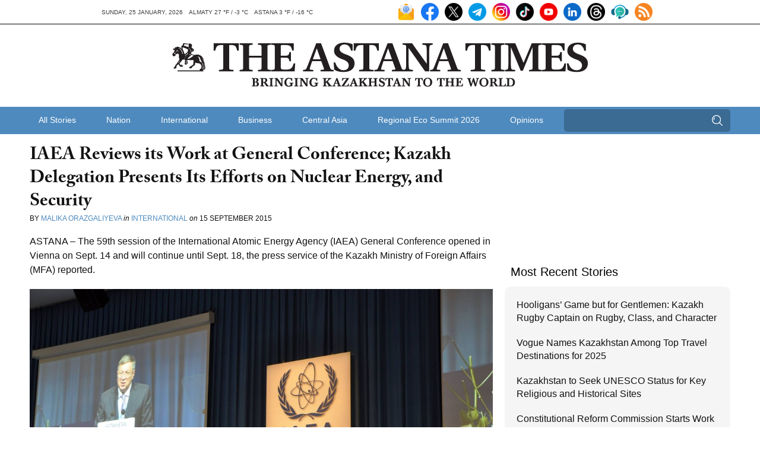

--- FILE ---
content_type: text/html; charset=UTF-8
request_url: https://astanatimes.com/2015/09/iaea-reviews-its-work-at-general-conference-kazakh-delegation-presents-its-efforts-on-nuclear-energy-and-security/
body_size: 14249
content:
<!DOCTYPE html> <html class="no-js" lang="en"> <head> <meta charset="utf-8"> <meta http-equiv="X-UA-Compatible" content="IE=edge,chrome=1"> <meta name="viewport" content="width=device-width,initial-scale=1"> <title>IAEA Reviews its Work at General Conference; Kazakh Delegation Presents Its Efforts on Nuclear Energy, and Security - The Astana Times</title> <link rel="shortcut icon" href="https://astanatimes.com/wp-content/themes/astanatimes/assets/images/icons/news-in-kazakhstan.ico" alt="News Kazakhstan" type="image/x-icon"> <script type="text/javascript" src="//use.typekit.net/fbt2tjx.js"></script> <script type="text/javascript">try{Typekit.load();}catch(e){}</script> <link rel="alternate" type="application/rss+xml" title="RSS 2.0" href="https://astanatimes.com/feed/" /> <link rel="alternate" type="text/xml" title="RSS .92" href="https://astanatimes.com/feed/rss/" /> <link rel="alternate" type="application/atom+xml" title="Atom 0.3" href="https://astanatimes.com/feed/atom/" /> <link rel='archives' title='January 2026' href='https://astanatimes.com/2026/01/' /> <link rel='archives' title='December 2025' href='https://astanatimes.com/2025/12/' /> <link rel='archives' title='November 2025' href='https://astanatimes.com/2025/11/' /> <link rel='archives' title='October 2025' href='https://astanatimes.com/2025/10/' /> <link rel='archives' title='September 2025' href='https://astanatimes.com/2025/09/' /> <link rel='archives' title='August 2025' href='https://astanatimes.com/2025/08/' /> <link rel='archives' title='July 2025' href='https://astanatimes.com/2025/07/' /> <link rel='archives' title='June 2025' href='https://astanatimes.com/2025/06/' /> <link rel='archives' title='May 2025' href='https://astanatimes.com/2025/05/' /> <link rel='archives' title='April 2025' href='https://astanatimes.com/2025/04/' /> <link rel='archives' title='March 2025' href='https://astanatimes.com/2025/03/' /> <link rel='archives' title='February 2025' href='https://astanatimes.com/2025/02/' /> <link rel='archives' title='January 2025' href='https://astanatimes.com/2025/01/' /> <link rel='archives' title='December 2024' href='https://astanatimes.com/2024/12/' /> <link rel='archives' title='November 2024' href='https://astanatimes.com/2024/11/' /> <link rel='archives' title='October 2024' href='https://astanatimes.com/2024/10/' /> <link rel='archives' title='September 2024' href='https://astanatimes.com/2024/09/' /> <link rel='archives' title='August 2024' href='https://astanatimes.com/2024/08/' /> <link rel='archives' title='July 2024' href='https://astanatimes.com/2024/07/' /> <link rel='archives' title='June 2024' href='https://astanatimes.com/2024/06/' /> <link rel='archives' title='May 2024' href='https://astanatimes.com/2024/05/' /> <link rel='archives' title='April 2024' href='https://astanatimes.com/2024/04/' /> <link rel='archives' title='March 2024' href='https://astanatimes.com/2024/03/' /> <link rel='archives' title='February 2024' href='https://astanatimes.com/2024/02/' /> <link rel='archives' title='January 2024' href='https://astanatimes.com/2024/01/' /> <link rel='archives' title='December 2023' href='https://astanatimes.com/2023/12/' /> <link rel='archives' title='November 2023' href='https://astanatimes.com/2023/11/' /> <link rel='archives' title='October 2023' href='https://astanatimes.com/2023/10/' /> <link rel='archives' title='September 2023' href='https://astanatimes.com/2023/09/' /> <link rel='archives' title='August 2023' href='https://astanatimes.com/2023/08/' /> <link rel='archives' title='July 2023' href='https://astanatimes.com/2023/07/' /> <link rel='archives' title='June 2023' href='https://astanatimes.com/2023/06/' /> <link rel='archives' title='May 2023' href='https://astanatimes.com/2023/05/' /> <link rel='archives' title='April 2023' href='https://astanatimes.com/2023/04/' /> <link rel='archives' title='March 2023' href='https://astanatimes.com/2023/03/' /> <link rel='archives' title='February 2023' href='https://astanatimes.com/2023/02/' /> <link rel='archives' title='January 2023' href='https://astanatimes.com/2023/01/' /> <link rel='archives' title='December 2022' href='https://astanatimes.com/2022/12/' /> <link rel='archives' title='November 2022' href='https://astanatimes.com/2022/11/' /> <link rel='archives' title='October 2022' href='https://astanatimes.com/2022/10/' /> <link rel='archives' title='September 2022' href='https://astanatimes.com/2022/09/' /> <link rel='archives' title='August 2022' href='https://astanatimes.com/2022/08/' /> <link rel='archives' title='July 2022' href='https://astanatimes.com/2022/07/' /> <link rel='archives' title='June 2022' href='https://astanatimes.com/2022/06/' /> <link rel='archives' title='May 2022' href='https://astanatimes.com/2022/05/' /> <link rel='archives' title='April 2022' href='https://astanatimes.com/2022/04/' /> <link rel='archives' title='March 2022' href='https://astanatimes.com/2022/03/' /> <link rel='archives' title='February 2022' href='https://astanatimes.com/2022/02/' /> <link rel='archives' title='January 2022' href='https://astanatimes.com/2022/01/' /> <link rel='archives' title='December 2021' href='https://astanatimes.com/2021/12/' /> <link rel='archives' title='November 2021' href='https://astanatimes.com/2021/11/' /> <link rel='archives' title='October 2021' href='https://astanatimes.com/2021/10/' /> <link rel='archives' title='September 2021' href='https://astanatimes.com/2021/09/' /> <link rel='archives' title='August 2021' href='https://astanatimes.com/2021/08/' /> <link rel='archives' title='July 2021' href='https://astanatimes.com/2021/07/' /> <link rel='archives' title='June 2021' href='https://astanatimes.com/2021/06/' /> <link rel='archives' title='May 2021' href='https://astanatimes.com/2021/05/' /> <link rel='archives' title='April 2021' href='https://astanatimes.com/2021/04/' /> <link rel='archives' title='March 2021' href='https://astanatimes.com/2021/03/' /> <link rel='archives' title='February 2021' href='https://astanatimes.com/2021/02/' /> <link rel='archives' title='January 2021' href='https://astanatimes.com/2021/01/' /> <link rel='archives' title='December 2020' href='https://astanatimes.com/2020/12/' /> <link rel='archives' title='November 2020' href='https://astanatimes.com/2020/11/' /> <link rel='archives' title='October 2020' href='https://astanatimes.com/2020/10/' /> <link rel='archives' title='September 2020' href='https://astanatimes.com/2020/09/' /> <link rel='archives' title='August 2020' href='https://astanatimes.com/2020/08/' /> <link rel='archives' title='July 2020' href='https://astanatimes.com/2020/07/' /> <link rel='archives' title='June 2020' href='https://astanatimes.com/2020/06/' /> <link rel='archives' title='May 2020' href='https://astanatimes.com/2020/05/' /> <link rel='archives' title='April 2020' href='https://astanatimes.com/2020/04/' /> <link rel='archives' title='February 2020' href='https://astanatimes.com/2020/02/' /> <link rel='archives' title='January 2020' href='https://astanatimes.com/2020/01/' /> <link rel='archives' title='December 2019' href='https://astanatimes.com/2019/12/' /> <link rel='archives' title='November 2019' href='https://astanatimes.com/2019/11/' /> <link rel='archives' title='October 2019' href='https://astanatimes.com/2019/10/' /> <link rel='archives' title='September 2019' href='https://astanatimes.com/2019/09/' /> <link rel='archives' title='August 2019' href='https://astanatimes.com/2019/08/' /> <link rel='archives' title='July 2019' href='https://astanatimes.com/2019/07/' /> <link rel='archives' title='June 2019' href='https://astanatimes.com/2019/06/' /> <link rel='archives' title='May 2019' href='https://astanatimes.com/2019/05/' /> <link rel='archives' title='April 2019' href='https://astanatimes.com/2019/04/' /> <link rel='archives' title='March 2019' href='https://astanatimes.com/2019/03/' /> <link rel='archives' title='February 2019' href='https://astanatimes.com/2019/02/' /> <link rel='archives' title='January 2019' href='https://astanatimes.com/2019/01/' /> <link rel='archives' title='December 2018' href='https://astanatimes.com/2018/12/' /> <link rel='archives' title='November 2018' href='https://astanatimes.com/2018/11/' /> <link rel='archives' title='October 2018' href='https://astanatimes.com/2018/10/' /> <link rel='archives' title='September 2018' href='https://astanatimes.com/2018/09/' /> <link rel='archives' title='August 2018' href='https://astanatimes.com/2018/08/' /> <link rel='archives' title='July 2018' href='https://astanatimes.com/2018/07/' /> <link rel='archives' title='June 2018' href='https://astanatimes.com/2018/06/' /> <link rel='archives' title='May 2018' href='https://astanatimes.com/2018/05/' /> <link rel='archives' title='April 2018' href='https://astanatimes.com/2018/04/' /> <link rel='archives' title='March 2018' href='https://astanatimes.com/2018/03/' /> <link rel='archives' title='February 2018' href='https://astanatimes.com/2018/02/' /> <link rel='archives' title='January 2018' href='https://astanatimes.com/2018/01/' /> <link rel='archives' title='December 2017' href='https://astanatimes.com/2017/12/' /> <link rel='archives' title='November 2017' href='https://astanatimes.com/2017/11/' /> <link rel='archives' title='October 2017' href='https://astanatimes.com/2017/10/' /> <link rel='archives' title='September 2017' href='https://astanatimes.com/2017/09/' /> <link rel='archives' title='August 2017' href='https://astanatimes.com/2017/08/' /> <link rel='archives' title='July 2017' href='https://astanatimes.com/2017/07/' /> <link rel='archives' title='June 2017' href='https://astanatimes.com/2017/06/' /> <link rel='archives' title='May 2017' href='https://astanatimes.com/2017/05/' /> <link rel='archives' title='April 2017' href='https://astanatimes.com/2017/04/' /> <link rel='archives' title='March 2017' href='https://astanatimes.com/2017/03/' /> <link rel='archives' title='February 2017' href='https://astanatimes.com/2017/02/' /> <link rel='archives' title='January 2017' href='https://astanatimes.com/2017/01/' /> <link rel='archives' title='December 2016' href='https://astanatimes.com/2016/12/' /> <link rel='archives' title='November 2016' href='https://astanatimes.com/2016/11/' /> <link rel='archives' title='October 2016' href='https://astanatimes.com/2016/10/' /> <link rel='archives' title='September 2016' href='https://astanatimes.com/2016/09/' /> <link rel='archives' title='August 2016' href='https://astanatimes.com/2016/08/' /> <link rel='archives' title='July 2016' href='https://astanatimes.com/2016/07/' /> <link rel='archives' title='June 2016' href='https://astanatimes.com/2016/06/' /> <link rel='archives' title='May 2016' href='https://astanatimes.com/2016/05/' /> <link rel='archives' title='April 2016' href='https://astanatimes.com/2016/04/' /> <link rel='archives' title='March 2016' href='https://astanatimes.com/2016/03/' /> <link rel='archives' title='February 2016' href='https://astanatimes.com/2016/02/' /> <link rel='archives' title='January 2016' href='https://astanatimes.com/2016/01/' /> <link rel='archives' title='December 2015' href='https://astanatimes.com/2015/12/' /> <link rel='archives' title='November 2015' href='https://astanatimes.com/2015/11/' /> <link rel='archives' title='October 2015' href='https://astanatimes.com/2015/10/' /> <link rel='archives' title='September 2015' href='https://astanatimes.com/2015/09/' /> <link rel='archives' title='August 2015' href='https://astanatimes.com/2015/08/' /> <link rel='archives' title='July 2015' href='https://astanatimes.com/2015/07/' /> <link rel='archives' title='June 2015' href='https://astanatimes.com/2015/06/' /> <link rel='archives' title='May 2015' href='https://astanatimes.com/2015/05/' /> <link rel='archives' title='April 2015' href='https://astanatimes.com/2015/04/' /> <link rel='archives' title='March 2015' href='https://astanatimes.com/2015/03/' /> <link rel='archives' title='February 2015' href='https://astanatimes.com/2015/02/' /> <link rel='archives' title='January 2015' href='https://astanatimes.com/2015/01/' /> <link rel='archives' title='December 2014' href='https://astanatimes.com/2014/12/' /> <link rel='archives' title='November 2014' href='https://astanatimes.com/2014/11/' /> <link rel='archives' title='October 2014' href='https://astanatimes.com/2014/10/' /> <link rel='archives' title='September 2014' href='https://astanatimes.com/2014/09/' /> <link rel='archives' title='August 2014' href='https://astanatimes.com/2014/08/' /> <link rel='archives' title='July 2014' href='https://astanatimes.com/2014/07/' /> <link rel='archives' title='June 2014' href='https://astanatimes.com/2014/06/' /> <link rel='archives' title='May 2014' href='https://astanatimes.com/2014/05/' /> <link rel='archives' title='April 2014' href='https://astanatimes.com/2014/04/' /> <link rel='archives' title='March 2014' href='https://astanatimes.com/2014/03/' /> <link rel='archives' title='February 2014' href='https://astanatimes.com/2014/02/' /> <link rel='archives' title='January 2014' href='https://astanatimes.com/2014/01/' /> <link rel='archives' title='December 2013' href='https://astanatimes.com/2013/12/' /> <link rel='archives' title='November 2013' href='https://astanatimes.com/2013/11/' /> <link rel='archives' title='October 2013' href='https://astanatimes.com/2013/10/' /> <link rel='archives' title='September 2013' href='https://astanatimes.com/2013/09/' /> <link rel='archives' title='August 2013' href='https://astanatimes.com/2013/08/' /> <link rel='archives' title='July 2013' href='https://astanatimes.com/2013/07/' /> <link rel='archives' title='June 2013' href='https://astanatimes.com/2013/06/' /> <link rel='archives' title='May 2013' href='https://astanatimes.com/2013/05/' /> <link rel='archives' title='April 2013' href='https://astanatimes.com/2013/04/' /> <link rel='archives' title='March 2013' href='https://astanatimes.com/2013/03/' /> <link rel='archives' title='February 2013' href='https://astanatimes.com/2013/02/' /> <link rel='archives' title='January 2013' href='https://astanatimes.com/2013/01/' /> <link rel='archives' title='December 2012' href='https://astanatimes.com/2012/12/' /> <link rel='archives' title='November 2012' href='https://astanatimes.com/2012/11/' /> <meta name='robots' content='index, follow, max-image-preview:large, max-snippet:-1, max-video-preview:-1' /> <meta name="description" content="IAEA Reviews its Work at General Conference; Kazakh Delegation Presents Its Efforts on Nuclear Energy, and Security" /> <link rel="canonical" href="https://astanatimes.com/2015/09/iaea-reviews-its-work-at-general-conference-kazakh-delegation-presents-its-efforts-on-nuclear-energy-and-security/" /> <meta property="og:locale" content="en_US" /> <meta property="og:type" content="article" /> <meta property="og:title" content="IAEA Reviews its Work at General Conference; Kazakh Delegation Presents Its Efforts on Nuclear Energy, and Security - The Astana Times" /> <meta property="og:description" content="IAEA Reviews its Work at General Conference; Kazakh Delegation Presents Its Efforts on Nuclear Energy, and Security" /> <meta property="og:url" content="https://astanatimes.com/2015/09/iaea-reviews-its-work-at-general-conference-kazakh-delegation-presents-its-efforts-on-nuclear-energy-and-security/" /> <meta property="og:site_name" content="The Astana Times" /> <meta property="article:publisher" content="https://www.facebook.com/astana.times" /> <meta property="article:published_time" content="2015-09-15T07:37:19+00:00" /> <meta property="article:modified_time" content="2015-09-15T08:24:51+00:00" /> <meta property="og:image" content="https://astanatimes.com/wp-content/uploads/2015/09/10624061_698603400275565_8195491277523695644_o.jpg" /> <meta property="og:image:width" content="2048" /> <meta property="og:image:height" content="1360" /> <meta property="og:image:type" content="image/jpeg" /> <meta name="author" content="Astana Times" /> <meta name="twitter:label1" content="Written by" /> <meta name="twitter:data1" content="Astana Times" /> <meta name="twitter:label2" content="Est. reading time" /> <meta name="twitter:data2" content="3 minutes" /> <script type="application/ld+json" class="yoast-schema-graph">{"@context":"https://schema.org","@graph":[{"@type":"Article","@id":"https://astanatimes.com/2015/09/iaea-reviews-its-work-at-general-conference-kazakh-delegation-presents-its-efforts-on-nuclear-energy-and-security/#article","isPartOf":{"@id":"https://astanatimes.com/2015/09/iaea-reviews-its-work-at-general-conference-kazakh-delegation-presents-its-efforts-on-nuclear-energy-and-security/"},"author":{"name":"Astana Times","@id":"https://astanatimes.com/#/schema/person/747719fce8b48319a7186f3d2594c022"},"headline":"IAEA Reviews its Work at General Conference; Kazakh Delegation Presents Its Efforts on Nuclear Energy, and Security","datePublished":"2015-09-15T07:37:19+00:00","dateModified":"2015-09-15T08:24:51+00:00","mainEntityOfPage":{"@id":"https://astanatimes.com/2015/09/iaea-reviews-its-work-at-general-conference-kazakh-delegation-presents-its-efforts-on-nuclear-energy-and-security/"},"wordCount":662,"commentCount":0,"image":{"@id":"https://astanatimes.com/2015/09/iaea-reviews-its-work-at-general-conference-kazakh-delegation-presents-its-efforts-on-nuclear-energy-and-security/#primaryimage"},"thumbnailUrl":"https://astanatimes.com/wp-content/uploads/2015/09/10624061_698603400275565_8195491277523695644_o.jpg","articleSection":["International"],"inLanguage":"en-US","potentialAction":[{"@type":"CommentAction","name":"Comment","target":["https://astanatimes.com/2015/09/iaea-reviews-its-work-at-general-conference-kazakh-delegation-presents-its-efforts-on-nuclear-energy-and-security/#respond"]}]},{"@type":"WebPage","@id":"https://astanatimes.com/2015/09/iaea-reviews-its-work-at-general-conference-kazakh-delegation-presents-its-efforts-on-nuclear-energy-and-security/","url":"https://astanatimes.com/2015/09/iaea-reviews-its-work-at-general-conference-kazakh-delegation-presents-its-efforts-on-nuclear-energy-and-security/","name":"IAEA Reviews its Work at General Conference; Kazakh Delegation Presents Its Efforts on Nuclear Energy, and Security - The Astana Times","isPartOf":{"@id":"https://astanatimes.com/#website"},"primaryImageOfPage":{"@id":"https://astanatimes.com/2015/09/iaea-reviews-its-work-at-general-conference-kazakh-delegation-presents-its-efforts-on-nuclear-energy-and-security/#primaryimage"},"image":{"@id":"https://astanatimes.com/2015/09/iaea-reviews-its-work-at-general-conference-kazakh-delegation-presents-its-efforts-on-nuclear-energy-and-security/#primaryimage"},"thumbnailUrl":"https://astanatimes.com/wp-content/uploads/2015/09/10624061_698603400275565_8195491277523695644_o.jpg","datePublished":"2015-09-15T07:37:19+00:00","dateModified":"2015-09-15T08:24:51+00:00","author":{"@id":"https://astanatimes.com/#/schema/person/747719fce8b48319a7186f3d2594c022"},"description":"IAEA Reviews its Work at General Conference; Kazakh Delegation Presents Its Efforts on Nuclear Energy, and Security","inLanguage":"en-US","potentialAction":[{"@type":"ReadAction","target":["https://astanatimes.com/2015/09/iaea-reviews-its-work-at-general-conference-kazakh-delegation-presents-its-efforts-on-nuclear-energy-and-security/"]}]},{"@type":"ImageObject","inLanguage":"en-US","@id":"https://astanatimes.com/2015/09/iaea-reviews-its-work-at-general-conference-kazakh-delegation-presents-its-efforts-on-nuclear-energy-and-security/#primaryimage","url":"https://astanatimes.com/wp-content/uploads/2015/09/10624061_698603400275565_8195491277523695644_o.jpg","contentUrl":"https://astanatimes.com/wp-content/uploads/2015/09/10624061_698603400275565_8195491277523695644_o.jpg","width":2048,"height":1360},{"@type":"WebSite","@id":"https://astanatimes.com/#website","url":"https://astanatimes.com/","name":"The Astana Times","description":"","potentialAction":[{"@type":"SearchAction","target":{"@type":"EntryPoint","urlTemplate":"https://astanatimes.com/?s={search_term_string}"},"query-input":{"@type":"PropertyValueSpecification","valueRequired":true,"valueName":"search_term_string"}}],"inLanguage":"en-US"},{"@type":"Person","@id":"https://astanatimes.com/#/schema/person/747719fce8b48319a7186f3d2594c022","name":"Astana Times","image":{"@type":"ImageObject","inLanguage":"en-US","@id":"https://astanatimes.com/#/schema/person/image/","url":"https://secure.gravatar.com/avatar/e97640b2d6eca31c3ae3a449b623b68aee03e36aed2ba71d8c04a73bc0f1d179?s=96&d=mm&r=g","contentUrl":"https://secure.gravatar.com/avatar/e97640b2d6eca31c3ae3a449b623b68aee03e36aed2ba71d8c04a73bc0f1d179?s=96&d=mm&r=g","caption":"Astana Times"},"url":"https://astanatimes.com/author/astanatimes/"}]}</script> <link rel='dns-prefetch' href='//ajax.googleapis.com' /> <link rel="alternate" type="application/rss+xml" title="The Astana Times &raquo; IAEA Reviews its Work at General Conference; Kazakh Delegation Presents Its Efforts on Nuclear Energy, and Security Comments Feed" href="https://astanatimes.com/2015/09/iaea-reviews-its-work-at-general-conference-kazakh-delegation-presents-its-efforts-on-nuclear-energy-and-security/feed/" /> <link rel="alternate" title="oEmbed (JSON)" type="application/json+oembed" href="https://astanatimes.com/wp-json/oembed/1.0/embed?url=https%3A%2F%2Fastanatimes.com%2F2015%2F09%2Fiaea-reviews-its-work-at-general-conference-kazakh-delegation-presents-its-efforts-on-nuclear-energy-and-security%2F" /> <link rel="alternate" title="oEmbed (XML)" type="text/xml+oembed" href="https://astanatimes.com/wp-json/oembed/1.0/embed?url=https%3A%2F%2Fastanatimes.com%2F2015%2F09%2Fiaea-reviews-its-work-at-general-conference-kazakh-delegation-presents-its-efforts-on-nuclear-energy-and-security%2F&#038;format=xml" /> <style id='wp-img-auto-sizes-contain-inline-css' type='text/css'> img:is([sizes=auto i],[sizes^="auto," i]){contain-intrinsic-size:3000px 1500px} </style> <link rel='stylesheet' id='dashicons-css' href='https://astanatimes.com/wp-includes/css/dashicons.min.css?ver=6.9' type='text/css' media='all' /> <link rel='stylesheet' id='post-views-counter-frontend-css' href='https://astanatimes.com/wp-content/plugins/post-views-counter/css/frontend.css?ver=1.7.3' type='text/css' media='all' /> <style id='wp-block-library-inline-css' type='text/css'> :root{--wp-block-synced-color:#7a00df;--wp-block-synced-color--rgb:122,0,223;--wp-bound-block-color:var(--wp-block-synced-color);--wp-editor-canvas-background:#ddd;--wp-admin-theme-color:#007cba;--wp-admin-theme-color--rgb:0,124,186;--wp-admin-theme-color-darker-10:#006ba1;--wp-admin-theme-color-darker-10--rgb:0,107,160.5;--wp-admin-theme-color-darker-20:#005a87;--wp-admin-theme-color-darker-20--rgb:0,90,135;--wp-admin-border-width-focus:2px}@media (min-resolution:192dpi){:root{--wp-admin-border-width-focus:1.5px}}.wp-element-button{cursor:pointer}:root .has-very-light-gray-background-color{background-color:#eee}:root .has-very-dark-gray-background-color{background-color:#313131}:root .has-very-light-gray-color{color:#eee}:root .has-very-dark-gray-color{color:#313131}:root .has-vivid-green-cyan-to-vivid-cyan-blue-gradient-background{background:linear-gradient(135deg,#00d084,#0693e3)}:root .has-purple-crush-gradient-background{background:linear-gradient(135deg,#34e2e4,#4721fb 50%,#ab1dfe)}:root .has-hazy-dawn-gradient-background{background:linear-gradient(135deg,#faaca8,#dad0ec)}:root .has-subdued-olive-gradient-background{background:linear-gradient(135deg,#fafae1,#67a671)}:root .has-atomic-cream-gradient-background{background:linear-gradient(135deg,#fdd79a,#004a59)}:root .has-nightshade-gradient-background{background:linear-gradient(135deg,#330968,#31cdcf)}:root .has-midnight-gradient-background{background:linear-gradient(135deg,#020381,#2874fc)}:root{--wp--preset--font-size--normal:16px;--wp--preset--font-size--huge:42px}.has-regular-font-size{font-size:1em}.has-larger-font-size{font-size:2.625em}.has-normal-font-size{font-size:var(--wp--preset--font-size--normal)}.has-huge-font-size{font-size:var(--wp--preset--font-size--huge)}.has-text-align-center{text-align:center}.has-text-align-left{text-align:left}.has-text-align-right{text-align:right}.has-fit-text{white-space:nowrap!important}#end-resizable-editor-section{display:none}.aligncenter{clear:both}.items-justified-left{justify-content:flex-start}.items-justified-center{justify-content:center}.items-justified-right{justify-content:flex-end}.items-justified-space-between{justify-content:space-between}.screen-reader-text{border:0;clip-path:inset(50%);height:1px;margin:-1px;overflow:hidden;padding:0;position:absolute;width:1px;word-wrap:normal!important}.screen-reader-text:focus{background-color:#ddd;clip-path:none;color:#444;display:block;font-size:1em;height:auto;left:5px;line-height:normal;padding:15px 23px 14px;text-decoration:none;top:5px;width:auto;z-index:100000}html :where(.has-border-color){border-style:solid}html :where([style*=border-top-color]){border-top-style:solid}html :where([style*=border-right-color]){border-right-style:solid}html :where([style*=border-bottom-color]){border-bottom-style:solid}html :where([style*=border-left-color]){border-left-style:solid}html :where([style*=border-width]){border-style:solid}html :where([style*=border-top-width]){border-top-style:solid}html :where([style*=border-right-width]){border-right-style:solid}html :where([style*=border-bottom-width]){border-bottom-style:solid}html :where([style*=border-left-width]){border-left-style:solid}html :where(img[class*=wp-image-]){height:auto;max-width:100%}:where(figure){margin:0 0 1em}html :where(.is-position-sticky){--wp-admin--admin-bar--position-offset:var(--wp-admin--admin-bar--height,0px)}@media screen and (max-width:600px){html :where(.is-position-sticky){--wp-admin--admin-bar--position-offset:0px}} </style><style id='global-styles-inline-css' type='text/css'> :root{--wp--preset--aspect-ratio--square: 1;--wp--preset--aspect-ratio--4-3: 4/3;--wp--preset--aspect-ratio--3-4: 3/4;--wp--preset--aspect-ratio--3-2: 3/2;--wp--preset--aspect-ratio--2-3: 2/3;--wp--preset--aspect-ratio--16-9: 16/9;--wp--preset--aspect-ratio--9-16: 9/16;--wp--preset--color--black: #000000;--wp--preset--color--cyan-bluish-gray: #abb8c3;--wp--preset--color--white: #ffffff;--wp--preset--color--pale-pink: #f78da7;--wp--preset--color--vivid-red: #cf2e2e;--wp--preset--color--luminous-vivid-orange: #ff6900;--wp--preset--color--luminous-vivid-amber: #fcb900;--wp--preset--color--light-green-cyan: #7bdcb5;--wp--preset--color--vivid-green-cyan: #00d084;--wp--preset--color--pale-cyan-blue: #8ed1fc;--wp--preset--color--vivid-cyan-blue: #0693e3;--wp--preset--color--vivid-purple: #9b51e0;--wp--preset--gradient--vivid-cyan-blue-to-vivid-purple: linear-gradient(135deg,rgb(6,147,227) 0%,rgb(155,81,224) 100%);--wp--preset--gradient--light-green-cyan-to-vivid-green-cyan: linear-gradient(135deg,rgb(122,220,180) 0%,rgb(0,208,130) 100%);--wp--preset--gradient--luminous-vivid-amber-to-luminous-vivid-orange: linear-gradient(135deg,rgb(252,185,0) 0%,rgb(255,105,0) 100%);--wp--preset--gradient--luminous-vivid-orange-to-vivid-red: linear-gradient(135deg,rgb(255,105,0) 0%,rgb(207,46,46) 100%);--wp--preset--gradient--very-light-gray-to-cyan-bluish-gray: linear-gradient(135deg,rgb(238,238,238) 0%,rgb(169,184,195) 100%);--wp--preset--gradient--cool-to-warm-spectrum: linear-gradient(135deg,rgb(74,234,220) 0%,rgb(151,120,209) 20%,rgb(207,42,186) 40%,rgb(238,44,130) 60%,rgb(251,105,98) 80%,rgb(254,248,76) 100%);--wp--preset--gradient--blush-light-purple: linear-gradient(135deg,rgb(255,206,236) 0%,rgb(152,150,240) 100%);--wp--preset--gradient--blush-bordeaux: linear-gradient(135deg,rgb(254,205,165) 0%,rgb(254,45,45) 50%,rgb(107,0,62) 100%);--wp--preset--gradient--luminous-dusk: linear-gradient(135deg,rgb(255,203,112) 0%,rgb(199,81,192) 50%,rgb(65,88,208) 100%);--wp--preset--gradient--pale-ocean: linear-gradient(135deg,rgb(255,245,203) 0%,rgb(182,227,212) 50%,rgb(51,167,181) 100%);--wp--preset--gradient--electric-grass: linear-gradient(135deg,rgb(202,248,128) 0%,rgb(113,206,126) 100%);--wp--preset--gradient--midnight: linear-gradient(135deg,rgb(2,3,129) 0%,rgb(40,116,252) 100%);--wp--preset--font-size--small: 13px;--wp--preset--font-size--medium: 20px;--wp--preset--font-size--large: 36px;--wp--preset--font-size--x-large: 42px;--wp--preset--spacing--20: 0.44rem;--wp--preset--spacing--30: 0.67rem;--wp--preset--spacing--40: 1rem;--wp--preset--spacing--50: 1.5rem;--wp--preset--spacing--60: 2.25rem;--wp--preset--spacing--70: 3.38rem;--wp--preset--spacing--80: 5.06rem;--wp--preset--shadow--natural: 6px 6px 9px rgba(0, 0, 0, 0.2);--wp--preset--shadow--deep: 12px 12px 50px rgba(0, 0, 0, 0.4);--wp--preset--shadow--sharp: 6px 6px 0px rgba(0, 0, 0, 0.2);--wp--preset--shadow--outlined: 6px 6px 0px -3px rgb(255, 255, 255), 6px 6px rgb(0, 0, 0);--wp--preset--shadow--crisp: 6px 6px 0px rgb(0, 0, 0);}:where(.is-layout-flex){gap: 0.5em;}:where(.is-layout-grid){gap: 0.5em;}body .is-layout-flex{display: flex;}.is-layout-flex{flex-wrap: wrap;align-items: center;}.is-layout-flex > :is(*, div){margin: 0;}body .is-layout-grid{display: grid;}.is-layout-grid > :is(*, div){margin: 0;}:where(.wp-block-columns.is-layout-flex){gap: 2em;}:where(.wp-block-columns.is-layout-grid){gap: 2em;}:where(.wp-block-post-template.is-layout-flex){gap: 1.25em;}:where(.wp-block-post-template.is-layout-grid){gap: 1.25em;}.has-black-color{color: var(--wp--preset--color--black) !important;}.has-cyan-bluish-gray-color{color: var(--wp--preset--color--cyan-bluish-gray) !important;}.has-white-color{color: var(--wp--preset--color--white) !important;}.has-pale-pink-color{color: var(--wp--preset--color--pale-pink) !important;}.has-vivid-red-color{color: var(--wp--preset--color--vivid-red) !important;}.has-luminous-vivid-orange-color{color: var(--wp--preset--color--luminous-vivid-orange) !important;}.has-luminous-vivid-amber-color{color: var(--wp--preset--color--luminous-vivid-amber) !important;}.has-light-green-cyan-color{color: var(--wp--preset--color--light-green-cyan) !important;}.has-vivid-green-cyan-color{color: var(--wp--preset--color--vivid-green-cyan) !important;}.has-pale-cyan-blue-color{color: var(--wp--preset--color--pale-cyan-blue) !important;}.has-vivid-cyan-blue-color{color: var(--wp--preset--color--vivid-cyan-blue) !important;}.has-vivid-purple-color{color: var(--wp--preset--color--vivid-purple) !important;}.has-black-background-color{background-color: var(--wp--preset--color--black) !important;}.has-cyan-bluish-gray-background-color{background-color: var(--wp--preset--color--cyan-bluish-gray) !important;}.has-white-background-color{background-color: var(--wp--preset--color--white) !important;}.has-pale-pink-background-color{background-color: var(--wp--preset--color--pale-pink) !important;}.has-vivid-red-background-color{background-color: var(--wp--preset--color--vivid-red) !important;}.has-luminous-vivid-orange-background-color{background-color: var(--wp--preset--color--luminous-vivid-orange) !important;}.has-luminous-vivid-amber-background-color{background-color: var(--wp--preset--color--luminous-vivid-amber) !important;}.has-light-green-cyan-background-color{background-color: var(--wp--preset--color--light-green-cyan) !important;}.has-vivid-green-cyan-background-color{background-color: var(--wp--preset--color--vivid-green-cyan) !important;}.has-pale-cyan-blue-background-color{background-color: var(--wp--preset--color--pale-cyan-blue) !important;}.has-vivid-cyan-blue-background-color{background-color: var(--wp--preset--color--vivid-cyan-blue) !important;}.has-vivid-purple-background-color{background-color: var(--wp--preset--color--vivid-purple) !important;}.has-black-border-color{border-color: var(--wp--preset--color--black) !important;}.has-cyan-bluish-gray-border-color{border-color: var(--wp--preset--color--cyan-bluish-gray) !important;}.has-white-border-color{border-color: var(--wp--preset--color--white) !important;}.has-pale-pink-border-color{border-color: var(--wp--preset--color--pale-pink) !important;}.has-vivid-red-border-color{border-color: var(--wp--preset--color--vivid-red) !important;}.has-luminous-vivid-orange-border-color{border-color: var(--wp--preset--color--luminous-vivid-orange) !important;}.has-luminous-vivid-amber-border-color{border-color: var(--wp--preset--color--luminous-vivid-amber) !important;}.has-light-green-cyan-border-color{border-color: var(--wp--preset--color--light-green-cyan) !important;}.has-vivid-green-cyan-border-color{border-color: var(--wp--preset--color--vivid-green-cyan) !important;}.has-pale-cyan-blue-border-color{border-color: var(--wp--preset--color--pale-cyan-blue) !important;}.has-vivid-cyan-blue-border-color{border-color: var(--wp--preset--color--vivid-cyan-blue) !important;}.has-vivid-purple-border-color{border-color: var(--wp--preset--color--vivid-purple) !important;}.has-vivid-cyan-blue-to-vivid-purple-gradient-background{background: var(--wp--preset--gradient--vivid-cyan-blue-to-vivid-purple) !important;}.has-light-green-cyan-to-vivid-green-cyan-gradient-background{background: var(--wp--preset--gradient--light-green-cyan-to-vivid-green-cyan) !important;}.has-luminous-vivid-amber-to-luminous-vivid-orange-gradient-background{background: var(--wp--preset--gradient--luminous-vivid-amber-to-luminous-vivid-orange) !important;}.has-luminous-vivid-orange-to-vivid-red-gradient-background{background: var(--wp--preset--gradient--luminous-vivid-orange-to-vivid-red) !important;}.has-very-light-gray-to-cyan-bluish-gray-gradient-background{background: var(--wp--preset--gradient--very-light-gray-to-cyan-bluish-gray) !important;}.has-cool-to-warm-spectrum-gradient-background{background: var(--wp--preset--gradient--cool-to-warm-spectrum) !important;}.has-blush-light-purple-gradient-background{background: var(--wp--preset--gradient--blush-light-purple) !important;}.has-blush-bordeaux-gradient-background{background: var(--wp--preset--gradient--blush-bordeaux) !important;}.has-luminous-dusk-gradient-background{background: var(--wp--preset--gradient--luminous-dusk) !important;}.has-pale-ocean-gradient-background{background: var(--wp--preset--gradient--pale-ocean) !important;}.has-electric-grass-gradient-background{background: var(--wp--preset--gradient--electric-grass) !important;}.has-midnight-gradient-background{background: var(--wp--preset--gradient--midnight) !important;}.has-small-font-size{font-size: var(--wp--preset--font-size--small) !important;}.has-medium-font-size{font-size: var(--wp--preset--font-size--medium) !important;}.has-large-font-size{font-size: var(--wp--preset--font-size--large) !important;}.has-x-large-font-size{font-size: var(--wp--preset--font-size--x-large) !important;} </style> <style id='classic-theme-styles-inline-css' type='text/css'> /*! This file is auto-generated */ .wp-block-button__link{color:#fff;background-color:#32373c;border-radius:9999px;box-shadow:none;text-decoration:none;padding:calc(.667em + 2px) calc(1.333em + 2px);font-size:1.125em}.wp-block-file__button{background:#32373c;color:#fff;text-decoration:none} </style> <link rel='stylesheet' id='astana_styles-css' href='https://astanatimes.com/wp-content/themes/astanatimes/build/css/theme.min.css?ver=1750362183' type='text/css' media='all' /> <link rel='stylesheet' id='owl-css' href='https://astanatimes.com/wp-content/themes/astanatimes/assets/css/owl.theme.default.min.css?ver=2.51' type='text/css' media='all' /> <link rel='stylesheet' id='owlt-css' href='https://astanatimes.com/wp-content/themes/astanatimes/assets/css/owl.carousel.min.css?ver=2.51' type='text/css' media='all' /> <link rel='stylesheet' id='wcostyle-css' href='https://astanatimes.com/wp-content/themes/astanatimes/assets/css/wcostyle.css?ver=2.51' type='text/css' media='all' /> <script type="text/javascript" id="post-views-counter-frontend-js-before"> var pvcArgsFrontend = {"mode":"js","postID":11541,"requestURL":"https:\/\/astanatimes.com\/wp-admin\/admin-ajax.php","nonce":"875f7eb7a9","dataStorage":"cookies","multisite":false,"path":"\/","domain":""}; </script> <script type="text/javascript" src="https://astanatimes.com/wp-content/plugins/post-views-counter/js/frontend.js?ver=1.7.3" id="post-views-counter-frontend-js"></script> <script type="text/javascript" src="https://ajax.googleapis.com/ajax/libs/jquery/1.12.4/jquery.min.js" id="jquery-js"></script> <link rel="EditURI" type="application/rsd+xml" title="RSD" href="https://astanatimes.com/xmlrpc.php?rsd" /> <link rel='shortlink' href='https://astanatimes.com/?p=11541' /> <style type="text/css" id="wp-custom-css"> .photo { display: inline-block; position: relative; } .photo:hover::after { content: attr(data-title); position: absolute; left: 0; right: 0; bottom: 0px; z-index: 1; background: rgba(78, 138, 190, 0.8); color: #fff; text-align: left; font-family: Arial, sans-serif; font-size: 14px; padding: 5px 10px; } blockquote { margin: 15px; color: #231E28; padding: 10px 30px 10px 50px; border-left: 8px solid #4e8abe; position: relative; background: #e4eff9; font-weight: 300; } blockquote:before{ content: "\201C"; color: #4e8abe; font-size: 70px; position: absolute; left: 15px; top: 5px; } blockquote p { font-style: italic; font-size: 24px; margin-top: 0; } .miniBox { background:#fff; display: grid; grid-gap: 5px; grid-template-columns: repeat(auto-fill, minmax(502px, 1fr)); grid-template-rows: repeat(auto-fill, minmax(100px, 1fr)); width: 1020px; max-width: 99%; min-width: 300px; margin: 0 auto; } @media (max-width:768px) { .miniBox { display: flex; flex-direction: column; }} .list1a { font-size: .875em; line-height: 1.5; margin-bottom: 15px; padding: 0 0 0 30px; list-style: none; counter-reset: li; } figcaption { color: #444; font: italic smaller sans-serif; padding: 3px; text-align: left; } .postform { font-size: 12px; line-height: 2; padding: 0 8px 0 8px; margin-top: -3px; max-width: 8rem; -webkit-appearance: auto; background: #fff no-repeat right 5px top 55%; background-size: 6px 6px; cursor: pointer; vertical-align: middle; box-shadow: 0 0 0 transparent; border-radius: 4px; border: 1px solid #8c8f94; color: #2c3338; } </style> <script type="text/javascript" > (function(m,e,t,r,i,k,a){m[i]=m[i]||function(){(m[i].a=m[i].a||[]).push(arguments)}; m[i].l=1*new Date();k=e.createElement(t),a=e.getElementsByTagName(t)[0],k.async=1,k.src=r,a.parentNode.insertBefore(k,a)}) (window, document, "script", "https://cdn.jsdelivr.net/npm/yandex-metrica-watch/tag.js", "ym"); ym(67106500, "init", { id:67106500, clickmap:true, trackLinks:true, accurateTrackBounce:true }); </script> <noscript><div><img src="https://mc.yandex.ru/watch/67106500" style="position:absolute; left:-9999px;" alt="" /></div></noscript> <meta property="og:locale" content="en_US"/> <meta property="og:site_name" content="The Astana Times"/> <meta property="og:title" content="IAEA Reviews its Work at General Conference; Kazakh Delegation Presents Its Efforts on Nuclear Energy, and Security - The Astana Times"/> <meta property="og:url" content="https://astanatimes.com/2015/09/iaea-reviews-its-work-at-general-conference-kazakh-delegation-presents-its-efforts-on-nuclear-energy-and-security/"/> <meta property="og:type" content="article"/> <meta property="og:description" content="IAEA Reviews its Work at General Conference; Kazakh Delegation Presents Its Efforts on Nuclear Energy, and Security"/> <meta property="og:image" content="https://astanatimes.com/wp-content/uploads/2015/09/10624061_698603400275565_8195491277523695644_o.jpg"/> <meta property="og:image:url" content="https://astanatimes.com/wp-content/uploads/2015/09/10624061_698603400275565_8195491277523695644_o.jpg"/> <meta property="og:image:secure_url" content="https://astanatimes.com/wp-content/uploads/2015/09/10624061_698603400275565_8195491277523695644_o.jpg"/> <meta property="article:published_time" content="2015-09-15T07:37:19+05:00"/> <meta property="article:modified_time" content="2015-09-15T08:24:51+05:00" /> <meta property="og:updated_time" content="2015-09-15T08:24:51+05:00" /> <meta property="article:section" content="International"/> <meta property="article:publisher" content="facebook.com/astana.times"/> <meta name="twitter:title" content="IAEA Reviews its Work at General Conference; Kazakh Delegation Presents Its Efforts on Nuclear Energy, and Security - The Astana Times"/> <meta name="twitter:url" content="https://astanatimes.com/2015/09/iaea-reviews-its-work-at-general-conference-kazakh-delegation-presents-its-efforts-on-nuclear-energy-and-security/"/> <meta name="twitter:description" content="IAEA Reviews its Work at General Conference; Kazakh Delegation Presents Its Efforts on Nuclear Energy, and Security"/> <meta name="twitter:image" content="https://astanatimes.com/wp-content/uploads/2015/09/10624061_698603400275565_8195491277523695644_o.jpg"/> <meta name="twitter:card" content="summary_large_image"/> <meta name="twitter:site" content="@TheAstanaTimes"/> <link rel="canonical" href="https://astanatimes.com/2015/09/iaea-reviews-its-work-at-general-conference-kazakh-delegation-presents-its-efforts-on-nuclear-energy-and-security/"/> <meta name="description" content="IAEA Reviews its Work at General Conference; Kazakh Delegation Presents Its Efforts on Nuclear Energy, and Security"/> <meta name="author" content="Astana Times"/> <meta name="publisher" content="The Astana Times"/> <script async src="https://www.googletagmanager.com/gtag/js?id=UA-165379291-1"></script> <script> window.dataLayer = window.dataLayer || []; function gtag(){dataLayer.push(arguments);} gtag('js', new Date()); gtag('config', 'UA-165379291-1'); </script> <script>(function(w,d,s,l,i){w[l]=w[l]||[];w[l].push({'gtm.start': new Date().getTime(),event:'gtm.js'});var f=d.getElementsByTagName(s)[0], j=d.createElement(s),dl=l!='dataLayer'?'&l='+l:'';j.async=true;j.src= 'https://www.googletagmanager.com/gtm.js?id='+i+dl;f.parentNode.insertBefore(j,f); })(window,document,'script','dataLayer','GTM-5QVGSN5');</script> <link rel='stylesheet' id='mailpoet_public-css' href='https://astanatimes.com/wp-content/plugins/mailpoet/assets/dist/css/mailpoet-public.eb66e3ab.css?ver=6.9' type='text/css' media='all' /> </head> <body class="wp-singular post-template-default single single-post postid-11541 single-format-standard wp-theme-astanatimes"> <noscript><iframe src="https://www.googletagmanager.com/ns.html?id=GTM-5QVGSN5" height="0" width="0" style="display:none;visibility:hidden"></iframe></noscript> <div id="fb-root"></div> <script>(function(d, s, id) { var js, fjs = d.getElementsByTagName(s)[0]; if (d.getElementById(id)) return; js = d.createElement(s); js.id = id; js.src = 'https://connect.facebook.net/en_US/sdk.js#xfbml=1&version=v2.10'; fjs.parentNode.insertBefore(js, fjs); }(document, 'script', 'facebook-jssdk'));</script> <div class="stripe" id="header"> <div class="row wco-top-nav"> <ul class="weather"> <li>Sunday, 25 January, 2026</li> <li>Almaty 27 &deg;F / -3 &deg;C</li> <li>Astana 3 &deg;F / -16 &deg;C</li> </ul> <ul class="top_social"> <li><a href="https://astanatimes.com/subscribe/" class="email"></a></li> <li><a href="https://www.facebook.com/astana.times/" class="facebook" target="_blank"></a></li> <li><a href="https://x.com/TheAstanaTimes" class="twttr" target="_blank"></a></li> <li><a href="https://t.me/s/theastanatimes" class="tlgrm" target="_blank"></a></li> <li><a href="https://instagram.com/the_astana_times/" class="instagram" target="_blank"></a></li> <li><a href="https://www.tiktok.com/@theastanatimes" class="tiktok" target="_blank"></a></li> <li><a href="https://www.youtube.com/@TheAstanaTimes" class="utube" target="_blank"></a></li> <li><a href="https://www.linkedin.com/company/the-astana-times/" class="linkedin" target="_blank"></a></li> <li><a href="https://www.threads.com/@the_astana_times" class="threads" target="_blank"></a></li> <li><a href="https://astanatimes.com/contact/" class="contacts"></a></li> <li><a href="https://astanatimes.com/rss" class="rss"></a></li> </ul> </div> <div class="wco-border"></div> <div class="row"> <div class="logo"> <a href="https://astanatimes.com"> <img src="https://astanatimes.com/wp-content/themes/astanatimes/build/images/layout/kazakhstan-news.png" alt="Kazakh News"> </a> </div> </div> </div> <div class="stripe" id="mainnav"> <div class="row"> <div class="nine columns"> <div id="respond-main-menu" class="dl-menuwrapper"> <button class="dl-trigger">Sections</button> <ul id="menu-primary-menu" class="dl-menu"><li id="menu-item-58782" class="menu-item menu-item-type-custom menu-item-object-custom menu-item-58782"><a href="/all">All Stories</a></li> <li id="menu-item-41853" class="menu-item menu-item-type-taxonomy menu-item-object-category menu-item-has-children menu-item-41853"><a href="https://astanatimes.com/category/nation/">Nation</a> <ul class="dl-submenu"> <li id="menu-item-58793" class="menu-item menu-item-type-taxonomy menu-item-object-category menu-item-58793"><a href="https://astanatimes.com/category/astana/">Astana</a></li> <li id="menu-item-71514" class="menu-item menu-item-type-taxonomy menu-item-object-category menu-item-71514"><a href="https://astanatimes.com/category/culture/">Culture</a></li> <li id="menu-item-71515" class="menu-item menu-item-type-taxonomy menu-item-object-category menu-item-71515"><a href="https://astanatimes.com/category/sports/">Sports</a></li> <li id="menu-item-71831" class="menu-item menu-item-type-taxonomy menu-item-object-category menu-item-71831"><a href="https://astanatimes.com/category/people/">People</a></li> <li id="menu-item-58792" class="menu-item menu-item-type-taxonomy menu-item-object-category menu-item-58792"><a href="https://astanatimes.com/category/kazakhstan-regions-profiles/">Kazakhstan Regions</a></li> <li id="menu-item-58794" class="menu-item menu-item-type-taxonomy menu-item-object-category menu-item-58794"><a href="https://astanatimes.com/category/state-of-the-nation/">State of the Nation</a></li> <li id="menu-item-60176" class="menu-item menu-item-type-taxonomy menu-item-object-category menu-item-60176"><a href="https://astanatimes.com/category/nation/election-2022/">Election 2022</a></li> <li id="menu-item-64852" class="menu-item menu-item-type-taxonomy menu-item-object-category menu-item-64852"><a href="https://astanatimes.com/category/nation/election-2023/">Election 2023</a></li> </ul> </li> <li id="menu-item-41852" class="menu-item menu-item-type-taxonomy menu-item-object-category current-post-ancestor current-menu-parent current-post-parent menu-item-has-children menu-item-41852"><a href="https://astanatimes.com/category/international/">International</a> <ul class="dl-submenu"> <li id="menu-item-66230" class="menu-item menu-item-type-taxonomy menu-item-object-category menu-item-66230"><a href="https://astanatimes.com/category/international/astana-international-forum/">Astana International Forum</a></li> <li id="menu-item-72778" class="menu-item menu-item-type-taxonomy menu-item-object-category menu-item-72778"><a href="https://astanatimes.com/category/international/shanghai-cooperation-organization/">Kazakhstan’s Presidency in SCO</a></li> <li id="menu-item-86576" class="menu-item menu-item-type-taxonomy menu-item-object-category menu-item-86576"><a href="https://astanatimes.com/category/sports/world-nomad-games/">5th World Nomad Games</a></li> </ul> </li> <li id="menu-item-41851" class="menu-item menu-item-type-taxonomy menu-item-object-category menu-item-41851"><a href="https://astanatimes.com/category/business/">Business</a></li> <li id="menu-item-68295" class="menu-item menu-item-type-taxonomy menu-item-object-category menu-item-68295"><a href="https://astanatimes.com/category/central-asia/">Central Asia</a></li> <li id="menu-item-111074" class="menu-item menu-item-type-taxonomy menu-item-object-category menu-item-111074"><a href="https://astanatimes.com/category/regional-eco-summit-2026/">Regional Eco Summit 2026</a></li> <li id="menu-item-41847" class="menu-item menu-item-type-taxonomy menu-item-object-category menu-item-41847"><a href="https://astanatimes.com/category/opinions/">Opinions</a></li> </ul> </div> <ul id="menu-primary-menu-1" class="nav"><li class="menu-item menu-item-type-custom menu-item-object-custom menu-item-58782"><a href="/all">All Stories</a></li> <li class="menu-item menu-item-type-taxonomy menu-item-object-category menu-item-has-children menu-item-41853"><a href="https://astanatimes.com/category/nation/">Nation</a> <ul class="sub-menu"> <li class="menu-item menu-item-type-taxonomy menu-item-object-category menu-item-58793"><a href="https://astanatimes.com/category/astana/">Astana</a></li> <li class="menu-item menu-item-type-taxonomy menu-item-object-category menu-item-71514"><a href="https://astanatimes.com/category/culture/">Culture</a></li> <li class="menu-item menu-item-type-taxonomy menu-item-object-category menu-item-71515"><a href="https://astanatimes.com/category/sports/">Sports</a></li> <li class="menu-item menu-item-type-taxonomy menu-item-object-category menu-item-71831"><a href="https://astanatimes.com/category/people/">People</a></li> <li class="menu-item menu-item-type-taxonomy menu-item-object-category menu-item-58792"><a href="https://astanatimes.com/category/kazakhstan-regions-profiles/">Kazakhstan Regions</a></li> <li class="menu-item menu-item-type-taxonomy menu-item-object-category menu-item-58794"><a href="https://astanatimes.com/category/state-of-the-nation/">State of the Nation</a></li> <li class="menu-item menu-item-type-taxonomy menu-item-object-category menu-item-60176"><a href="https://astanatimes.com/category/nation/election-2022/">Election 2022</a></li> <li class="menu-item menu-item-type-taxonomy menu-item-object-category menu-item-64852"><a href="https://astanatimes.com/category/nation/election-2023/">Election 2023</a></li> </ul> </li> <li class="menu-item menu-item-type-taxonomy menu-item-object-category current-post-ancestor current-menu-parent current-post-parent menu-item-has-children menu-item-41852"><a href="https://astanatimes.com/category/international/">International</a> <ul class="sub-menu"> <li class="menu-item menu-item-type-taxonomy menu-item-object-category menu-item-66230"><a href="https://astanatimes.com/category/international/astana-international-forum/">Astana International Forum</a></li> <li class="menu-item menu-item-type-taxonomy menu-item-object-category menu-item-72778"><a href="https://astanatimes.com/category/international/shanghai-cooperation-organization/">Kazakhstan’s Presidency in SCO</a></li> <li class="menu-item menu-item-type-taxonomy menu-item-object-category menu-item-86576"><a href="https://astanatimes.com/category/sports/world-nomad-games/">5th World Nomad Games</a></li> </ul> </li> <li class="menu-item menu-item-type-taxonomy menu-item-object-category menu-item-41851"><a href="https://astanatimes.com/category/business/">Business</a></li> <li class="menu-item menu-item-type-taxonomy menu-item-object-category menu-item-68295"><a href="https://astanatimes.com/category/central-asia/">Central Asia</a></li> <li class="menu-item menu-item-type-taxonomy menu-item-object-category menu-item-111074"><a href="https://astanatimes.com/category/regional-eco-summit-2026/">Regional Eco Summit 2026</a></li> <li class="menu-item menu-item-type-taxonomy menu-item-object-category menu-item-41847"><a href="https://astanatimes.com/category/opinions/">Opinions</a></li> </ul> </div> <div class="three columns"> <form role="search" method="get" class="searchform" action="https://astanatimes.com/"> <input type="text" class="search-box" value="" name="s" class="s" /> </form> </div> </div> </div> <div class="stripe" id="ticker"> <div class="row"> <div class="nine columns news-ticker"> </div> </div> </div> <div class="stripe" id="article"> <div class="row"> <div class="eight columns"> <h1>IAEA Reviews its Work at General Conference; Kazakh Delegation Presents Its Efforts on Nuclear Energy, and Security</h1> <p class="byline">By <a href="/author/?author=Malika+Orazgaliyeva">Malika Orazgaliyeva</a> <em>in</em> <a href="https://astanatimes.com/category/international/" rel="category tag">International</a> <em>on</em> 15 September 2015</p> <div class="post"> <p>ASTANA – The 59th session of the International Atomic Energy Agency (IAEA) General Conference opened in Vienna on Sept. 14 and will continue until Sept. 18, the press service of the Kazakh Ministry of Foreign Affairs (MFA) reported.</p> <div id="attachment_11542" style="width: 1034px" class="wp-caption alignleft"><a href="https://astanatimes.com/wp-content/uploads/2015/09/10624061_698603400275565_8195491277523695644_o.jpg"><img fetchpriority="high" decoding="async" aria-describedby="caption-attachment-11542" class="wp-image-11542 size-large" src="https://astanatimes.com/wp-content/uploads/2015/09/10624061_698603400275565_8195491277523695644_o-1024x680.jpg" alt="10624061_698603400275565_8195491277523695644_o" width="1024" height="680" srcset="https://astanatimes.com/wp-content/uploads/2015/09/10624061_698603400275565_8195491277523695644_o-1024x680.jpg 1024w, https://astanatimes.com/wp-content/uploads/2015/09/10624061_698603400275565_8195491277523695644_o-300x199.jpg 300w, https://astanatimes.com/wp-content/uploads/2015/09/10624061_698603400275565_8195491277523695644_o.jpg 2048w" sizes="(max-width: 1024px) 100vw, 1024px" /></a><p id="caption-attachment-11542" class="wp-caption-text">Minister of Energy Vladimir Shkolnik addresses the IAEA General Conference in Vienna.</p></div> <p>This main annual meeting of delegations from the agency’s 165 member states will consider the IAEA Annual Report, which covers the agency’s activities in peaceful nuclear energy use, international cooperation in ensuring nuclear and radiation safety, nuclear safeguards and the nuclear nonproliferation regime. Delegates will also discuss the programme and budget of the IAEA and the staffing of the Secretariat.</p> <p>“The Agency has so much to offer in this area that I often summarise our work as <em>Atoms for Peace and Development</em>,” Director General of the IAEA Yukiya Amano said in his opening remarks distributed by the organisation. “We make peaceful nuclear technology available to improve the welfare and prosperity of the people of the world.”</p> <p>After welcoming Guyana, the Republic of Djibouti and Vanuatu as newest member states of the IAEA, Amano pointed out the clear links between the work of the IAEA and the 17 new United Nations Sustainable Development Goals that are expected to be adopted by governments in New York next week. “Areas covered by both include energy, food security and nutrition, human health and environmental protection, as well as the management of water resources,” Amano said. “I very much welcome the fact that there is explicit recognition in the new development goals of the importance of science and technology in advancing development.”</p> <p><a href="https://astanatimes.com/wp-content/uploads/2015/09/12028789_698603413608897_5921630491817512587_o.jpg"><img decoding="async" class="alignleft size-large wp-image-11543" src="https://astanatimes.com/wp-content/uploads/2015/09/12028789_698603413608897_5921630491817512587_o-1024x680.jpg" alt="12028789_698603413608897_5921630491817512587_o" width="1024" height="680" srcset="https://astanatimes.com/wp-content/uploads/2015/09/12028789_698603413608897_5921630491817512587_o-1024x680.jpg 1024w, https://astanatimes.com/wp-content/uploads/2015/09/12028789_698603413608897_5921630491817512587_o-300x199.jpg 300w, https://astanatimes.com/wp-content/uploads/2015/09/12028789_698603413608897_5921630491817512587_o.jpg 2048w" sizes="(max-width: 1024px) 100vw, 1024px" /></a>Amano outlined numerous activities that the IAEA has been engaged over the past year, including the efforts to establish an IAEA bank of low enriched uranium in Kazakhstan.</p> <p>“Last month, I signed a Host State Agreement and a related technical agreement with the government of Kazakhstan, establishing an IAEA bank of low-enriched uranium (LEU) in that country,” Amano continued. “A second technical agreement was concluded with the operator of the IAEA LEU Bank. This is a significant step forward. The legal framework is now fully in place and we can move toward full-scale implementation.”</p> <p>“The IAEA LEU Bank will serve as a supply of last resort. It is a mechanism to provide confidence to countries that they will be able to obtain LEU to make fuel for nuclear power plants in case of an unforeseen disruption to their supplies that cannot be remedied by commercial means. I am grateful to the government of Kazakhstan for hosting the IAEA LEU Bank,” Amano added.</p> <p>A delegation from Kazakhstan led by Minister of Energy Vladimir Shkolnik is taking part in the conference. It includes senior representatives from the MFA, President of national atomic company Kazatomprom Askar Zhumagaliyev, officials from the National Nuclear Centre of Kazakhstan and other entities.</p> <p>At the opening of the general conference, Shkolnik reflected on the achievements of his country in nuclear disarmament and nonproliferation and the effective cooperation between Kazakhstan and the IAEA on peaceful nuclear energy use. Participants were informed about Kazakhstan’s plans to develop its national nuclear energy programmes and atomic sphere. The member states’ attention was also drawn to the initiatives of President of Kazakhstan Nursultan Nazarbayev in the field of nuclear nonproliferation, including The ATOM Project.</p> <p>On the sidelines of the conference, Shkolnik held bilateral meetings with Amano as well as with the heads of delegations from Iran, the U.S., Japan, France, Russia and India to discuss a wide range of bilateral and multilateral cooperation issues, including preparations for the international specialised exhibition EXPO 2017 in Astana. Kazatomprom is hosting an exhibition at the Vienna International Centre for the duration of the conference.Overall, several dozen exhibits and side events are scheduled from Sept. 14 – 18.</p> <p>The IAEA was established in 1957. Kazakhstan became the 121st IAEA member state on Feb. 14, 1994.</p> </div> <div class="post"><br> <p style="font-size:21px"><b>Get The Astana Times stories sent directly to you! Sign up via the website or subscribe to our <a href="https://x.com/TheAstanaTimes">X</a>, <a href="https://www.facebook.com/astana.times">Facebook</a>, <a href="https://instagram.com/the_astana_times/">Instagram</a>, <a href="https://t.me/s/theastanatimes">Telegram</a>, <a href="https://www.youtube.com/@TheAstanaTimes" style="color: #cd201f">YouTube</a> and <a href="https://www.tiktok.com/@theastanatimes">Tiktok</a>!</b></p> </div> </div> <div class="four columns sidebar"> <div> <iframe class="hidden_max1000" width="100%" height="182" src="https://www.youtube.com/embed/wJw49T-2gH4?controls=1&fs=1&rel=0&mute=1&autoplay=1&loop=1" title="YouTube video player" frameborder="0" allow="accelerometer; autoplay; clipboard-write; gyroscope; web-share" allowfullscreen></iframe> </div> <div class="row"> <div class="twelve columns recent"> <a href="/all/"><h5 class="single-page-right-title">Most Recent Stories</h5></a> <ul class="wco-list"> <li><a href="https://astanatimes.com/2026/01/hooligans-game-but-for-gentlemen-kazakh-rugby-captain-on-rugby-class-and-character/" title="Hooligans’ Game but for Gentlemen: Kazakh Rugby Captain on Rugby, Class, and Character">Hooligans’ Game but for Gentlemen: Kazakh Rugby Captain on Rugby, Class, and Character</a></li> <li><a href="https://astanatimes.com/2026/01/vogue-names-kazakhstan-among-top-travel-destinations-for-2025/" title="Vogue Names Kazakhstan Among Top Travel Destinations for 2025">Vogue Names Kazakhstan Among Top Travel Destinations for 2025</a></li> <li><a href="https://astanatimes.com/2026/01/kazakhstan-to-seek-unesco-status-for-key-religious-and-historical-sites/" title="Kazakhstan to Seek UNESCO Status for Key Religious and Historical Sites">Kazakhstan to Seek UNESCO Status for Key Religious and Historical Sites</a></li> <li><a href="https://astanatimes.com/2026/01/%d1%81onstitutional-reform-commission-starts-work-on-proposed-reforms/" title="Constitutional Reform Commission Starts Work on Proposed Reforms">Constitutional Reform Commission Starts Work on Proposed Reforms</a></li> <li><a href="https://astanatimes.com/2026/01/when-ev-batteries-die-story-isnt-over/" title="When EV Batteries Die, Story Isn’t Over">When EV Batteries Die, Story Isn’t Over</a></li> <li><a href="https://astanatimes.com/2026/01/how-history-and-dna-trace-origins-of-kazakh-people/" title="How History and DNA Trace Origins of Kazakh People">How History and DNA Trace Origins of Kazakh People</a></li> <li><a href="https://astanatimes.com/2026/01/kazakhstans-national-bank-introduces-zinc-collectible-coin/" title="Kazakhstan’s National Bank Introduces Zinc Collectible Coin">Kazakhstan’s National Bank Introduces Zinc Collectible Coin</a></li> <li><a href="https://astanatimes.com/2026/01/kazakhstan-joins-first-global-cohort-of-openai-edu-initiative/" title="Kazakhstan Joins First Global Cohort of OpenAI Edu Initiative">Kazakhstan Joins First Global Cohort of OpenAI Edu Initiative</a></li> <li><a href="https://astanatimes.com/2026/01/tokayev-presents-national-flag-to-olympic-and-paralympic-teams-ahead-of-winter-games/" title="Tokayev Presents National Flag to Olympic and Paralympic Teams Ahead of Winter Games">Tokayev Presents National Flag to Olympic and Paralympic Teams Ahead of Winter Games</a></li> <li><a href="https://astanatimes.com/2026/01/kazakhstan-attracts-150-million-investment-for-greenhouse-project-in-shymkent/" title="Kazakhstan Attracts $150 Million Investment for Greenhouse Project in Shymkent">Kazakhstan Attracts $150 Million Investment for Greenhouse Project in Shymkent</a></li> </ul> <a class="wco-view-all" href="/all/" class="viewmore">View More</em> &raquo;</a> </div> </div> </div> </div> </div> <div class="stripe" id="footer"> <div class="row"> <div class="three footerlogo"><img src="https://astanatimes.com/wp-content/themes/astanatimes/build/images/layout/astana-kazakhstan-news.png" alt="Kazakhstan News in English" width="250" height="18"></div> <div class="six columns"> </div> <div class="three columns search"> <form role="search" method="get" class="searchform" action="https://astanatimes.com/"> <label for="search"><img src="https://astanatimes.com/wp-content/themes/astanatimes/assets/images/search-icon.svg" alt=""></label> <input type="text" class="search-box" value="" name="s" class="s" /> </form> </div> </div> <div class="row"> <div class="footer-middle"> <div class="eight"> <ul id="menu-footer-nav" class="footernav"><li id="menu-item-58788" class="menu-item menu-item-type-custom menu-item-object-custom menu-item-58788"><a href="/all">All Stories</a></li> <li id="menu-item-60744" class="menu-item menu-item-type-taxonomy menu-item-object-category menu-item-60744"><a href="https://astanatimes.com/category/business/">Business</a></li> <li id="menu-item-60745" class="menu-item menu-item-type-taxonomy menu-item-object-category menu-item-60745"><a href="https://astanatimes.com/category/central-asia/">Central Asia</a></li> <li id="menu-item-60746" class="menu-item menu-item-type-taxonomy menu-item-object-category menu-item-60746"><a href="https://astanatimes.com/category/culture/">Culture</a></li> <li id="menu-item-60749" class="menu-item menu-item-type-taxonomy menu-item-object-category menu-item-60749"><a href="https://astanatimes.com/category/redaktor/">Editor’s Picks</a></li> <li id="menu-item-60757" class="menu-item menu-item-type-taxonomy menu-item-object-category menu-item-60757"><a href="https://astanatimes.com/category/nation/">Nation</a></li> <li id="menu-item-60762" class="menu-item menu-item-type-taxonomy menu-item-object-category menu-item-60762"><a href="https://astanatimes.com/category/opinions/">Opinions</a></li> <li id="menu-item-111049" class="menu-item menu-item-type-taxonomy menu-item-object-category menu-item-111049"><a href="https://astanatimes.com/category/regional-eco-summit-2026/">Regional Eco Summit 2026</a></li> </ul> </div> <div class="form-moet"> <h3> Subscribe </h3> <div class=" mailpoet_form_popup_overlay "></div> <div id="mailpoet_form_1" class=" mailpoet_form mailpoet_form_shortcode mailpoet_form_position_ mailpoet_form_animation_ " > <style type="text/css"> #mailpoet_form_1 .mailpoet_form { } #mailpoet_form_1 form { margin-bottom: 0; } #mailpoet_form_1 .mailpoet_column_with_background { padding: 0px; } #mailpoet_form_1 .wp-block-column:not(:first-child), #mailpoet_form_1 .mailpoet_form_column:not(:first-child) { padding: 0 20px; } #mailpoet_form_1 .mailpoet_form_column:not(:first-child) { margin-left: 0; } #mailpoet_form_1 h2.mailpoet-heading { margin: 0 0 20px 0; } #mailpoet_form_1 .mailpoet_paragraph { line-height: 20px; margin-bottom: 20px; } #mailpoet_form_1 .mailpoet_segment_label, #mailpoet_form_1 .mailpoet_text_label, #mailpoet_form_1 .mailpoet_textarea_label, #mailpoet_form_1 .mailpoet_select_label, #mailpoet_form_1 .mailpoet_radio_label, #mailpoet_form_1 .mailpoet_checkbox_label, #mailpoet_form_1 .mailpoet_list_label, #mailpoet_form_1 .mailpoet_date_label { display: block; font-weight: normal; } #mailpoet_form_1 .mailpoet_text, #mailpoet_form_1 .mailpoet_textarea, #mailpoet_form_1 .mailpoet_select, #mailpoet_form_1 .mailpoet_date_month, #mailpoet_form_1 .mailpoet_date_day, #mailpoet_form_1 .mailpoet_date_year, #mailpoet_form_1 .mailpoet_date { display: block; } #mailpoet_form_1 .mailpoet_text, #mailpoet_form_1 .mailpoet_textarea { width: 200px; } #mailpoet_form_1 .mailpoet_checkbox { } #mailpoet_form_1 .mailpoet_submit { } #mailpoet_form_1 .mailpoet_divider { } #mailpoet_form_1 .mailpoet_message { } #mailpoet_form_1 .mailpoet_form_loading { width: 30px; text-align: center; line-height: normal; } #mailpoet_form_1 .mailpoet_form_loading > span { width: 5px; height: 5px; background-color: #5b5b5b; }#mailpoet_form_1{border-radius: 4px;background: #ffffff;color: #1e1e1e;text-align: left;}#mailpoet_form_1 form.mailpoet_form {padding: 0px;}#mailpoet_form_1{width: 100%;}#mailpoet_form_1 .mailpoet_message {margin: 0; padding: 0 20px;} #mailpoet_form_1 .mailpoet_validate_success {color: #00d084} #mailpoet_form_1 input.parsley-success {color: #00d084} #mailpoet_form_1 select.parsley-success {color: #00d084} #mailpoet_form_1 textarea.parsley-success {color: #00d084} #mailpoet_form_1 .mailpoet_validate_error {color: #cf2e2e} #mailpoet_form_1 input.parsley-error {color: #cf2e2e} #mailpoet_form_1 select.parsley-error {color: #cf2e2e} #mailpoet_form_1 textarea.textarea.parsley-error {color: #cf2e2e} #mailpoet_form_1 .parsley-errors-list {color: #cf2e2e} #mailpoet_form_1 .parsley-required {color: #cf2e2e} #mailpoet_form_1 .parsley-custom-error-message {color: #cf2e2e} #mailpoet_form_1 .mailpoet_paragraph.last {margin-bottom: 0} @media (max-width: 500px) {#mailpoet_form_1 {background: #ffffff;}} @media (min-width: 500px) {#mailpoet_form_1 .last .mailpoet_paragraph:last-child {margin-bottom: 0}} @media (max-width: 500px) {#mailpoet_form_1 .mailpoet_form_column:last-child .mailpoet_paragraph:last-child {margin-bottom: 0}} </style> <form target="_self" method="post" action="https://astanatimes.com/wp-admin/admin-post.php?action=mailpoet_subscription_form" class="mailpoet_form mailpoet_form_form mailpoet_form_shortcode" novalidate data-delay="" data-exit-intent-enabled="" data-font-family="" data-cookie-expiration-time="" > <input type="hidden" name="data[form_id]" value="1" /> <input type="hidden" name="token" value="5b0057f5d8" /> <input type="hidden" name="api_version" value="v1" /> <input type="hidden" name="endpoint" value="subscribers" /> <input type="hidden" name="mailpoet_method" value="subscribe" /> <label class="mailpoet_hp_email_label" style="display: none !important;">Please leave this field empty<input type="email" name="data[email]"/></label><div class='mailpoet_form_columns_container'><div class="mailpoet_form_columns mailpoet_paragraph mailpoet_stack_on_mobile"><div class="mailpoet_form_column" style="flex-basis:75%;"><div class="mailpoet_paragraph "><input type="email" autocomplete="email" class="mailpoet_text" id="form_email_1" name="data[form_field_M2ZhZTU0Y2Y5ZWQ0X2VtYWls]" title="Enter your e-mail" value="" style="width:100%;box-sizing:border-box;background-color:#c5daeb;border-style:solid;border-radius:5px !important;border-width:0px;border-color:#313131;padding:10px;margin: 0 auto 0 0;font-family:&#039;Karla&#039;;font-size:15px;line-height:1.5;height:auto;" data-automation-id="form_email" placeholder="Enter your e-mail *" aria-label="Enter your e-mail *" data-parsley-errors-container=".mailpoet_error_dlj6v" data-parsley-required="true" required aria-required="true" data-parsley-minlength="6" data-parsley-maxlength="150" data-parsley-type-message="This value should be a valid email." data-parsley-required-message="This field is required."/><span class="mailpoet_error_dlj6v"></span></div> <div class="mailpoet_paragraph "><input type="submit" class="mailpoet_submit" value="Submit" data-automation-id="subscribe-submit-button" data-font-family='Karla' style="width:100%;box-sizing:border-box;background-color:#4e8abe;border-style:solid;border-radius:5px !important;border-width:0px;padding:10px;margin: 0 auto 0 0;font-family:&#039;Karla&#039;;font-size:15px;line-height:1.5;height:auto;color:#ffffff;border-color:transparent;font-weight:bold;" /><span class="mailpoet_form_loading"><span class="mailpoet_bounce1"></span><span class="mailpoet_bounce2"></span><span class="mailpoet_bounce3"></span></span></div> </div> </div></div> <div class="mailpoet_message"> <p class="mailpoet_validate_success" style="display:none;" >Please check your inbox or spam to ensure your subscription. </p> <p class="mailpoet_validate_error" style="display:none;" > </p> </div> </form> </div> </div> </div> </div> <div class="row"> <div class="footer-bottom"> <ul class="utility"> <li class="copyright">&copy;&nbsp;2010-2026&nbsp;The&nbsp;Astana&nbsp;Times</li> <li><a href="/privacy-policy">Privacy&nbsp;Policy</a></li> <li><a href="/about-us">About&nbsp;Us</a></li> </ul> <ul class="h__social"> <li><a href="https://astanatimes.com/subscribe/" class="email"></a></li> <li><a href="https://www.facebook.com/astana.times/" class="facebook" target="_blank"></a></li> <li><a href="https://x.com/TheAstanaTimes" class="twttr" target="_blank"></a></li> <li><a href="https://t.me/s/theastanatimes" class="tlgrm" target="_blank"></a></li> <li><a href="https://instagram.com/the_astana_times/" class="instagram" target="_blank"></a></li> <li><a href="https://www.tiktok.com/@theastanatimes" class="tiktok" target="_blank"></a></li> <li><a href="https://www.youtube.com/@TheAstanaTimes" class="utube" target="_blank"></a></li> <li><a href="https://www.linkedin.com/company/the-astana-times/" class="linkedin" target="_blank"></a></li> <li><a href="https://www.threads.com/@the_astana_times" class="threads" target="_blank"></a></li> <li><a href="https://astanatimes.com/contact/" class="contacts"></a></li> <li><a href="https://astanatimes.com/rss" class="rss"></a></li> </ul> <ul class="utility" style="margin-top: 10px;"> <li>Contact Us: <a href="/cdn-cgi/l/email-protection#0960676f6649687a7d6867687d60646c7a276a6664" target="_blank"><span class="__cf_email__" data-cfemail="bed7d0d8d1fedfcdcadfd0dfcad7d3dbcd90ddd1d3">[email&#160;protected]</span></a></li> </ul> </div> </div> </div> <script data-cfasync="false" src="/cdn-cgi/scripts/5c5dd728/cloudflare-static/email-decode.min.js"></script><script src="https://astanatimes.com/wp-content/themes/astanatimes/build/js/theme.min.js"></script> <script type="speculationrules"> {"prefetch":[{"source":"document","where":{"and":[{"href_matches":" var MailPoetForm = {"ajax_url":"https://astanatimes.com/wp-admin/admin-ajax.php","is_rtl":"","ajax_common_error_message":"An error has happened while performing a request, please try again later.","captcha_input_label":"Type in the characters you see in the picture above:","captcha_reload_title":"Reload CAPTCHA","captcha_audio_title":"Play CAPTCHA","assets_url":"https://astanatimes.com/wp-content/plugins/mailpoet/assets"}; </script> <script type="text/javascript" src="https://astanatimes.com/wp-content/plugins/mailpoet/assets/dist/js/public.js?ver=5.18.0" id="mailpoet_public-js" defer="defer" data-wp-strategy="defer"></script> <script type="text/javascript"> var _gaq = _gaq || []; _gaq.push(['_setAccount', 'UA-15022052-3']); _gaq.push(['_trackPageview']); (function() { var ga = document.createElement('script'); ga.type = 'text/javascript'; ga.async = true; ga.src = ('https:' == document.location.protocol ? 'https://ssl' : 'http://www') + '.google-analytics.com/ga.js'; var s = document.getElementsByTagName('script')[0]; s.parentNode.insertBefore(ga, s); })(); </script> </body> </html> <!-- Cache Enabler by KeyCDN @ Sun, 25 Jan 2026 12:36:29 GMT (https-index.html.gz) -->

--- FILE ---
content_type: text/html; charset=UTF-8
request_url: https://astanatimes.com/wp-admin/admin-ajax.php
body_size: -434
content:
{"post_id":11541,"counted":false,"storage":[],"type":"post"}